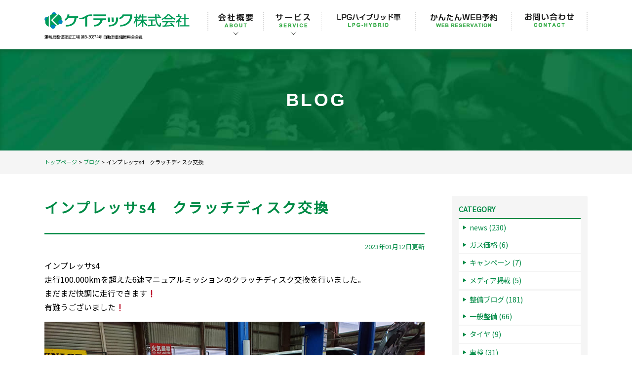

--- FILE ---
content_type: text/html; charset=UTF-8
request_url: https://k-techcorp.com/6003.html
body_size: 46342
content:
<!DOCTYPE html>
<html lang="ja"
	prefix="og: https://ogp.me/ns#" >
<head>
<meta charset="UTF-8" />
<meta http-equiv="Content-Type" content="text/html;charset=UTF-8"> 
<meta name="viewport" content="width=device-width,initial-scale=1.0,minimum-scale=1.0,maximum-scale=2.0,user-scalable=yes">


<script src="https://k-techcorp.com/wp-content/themes/ktech2018/js/jquery-2.1.1.min.js"></script>

<!-- ICON -->
<link rel="shortcut icon" href="https://k-techcorp.com/wp-content/themes/ktech2018/css/images/common/favicon.ico">
<link rel="icon" type="image/vnd.microsoft.icon" href="https://k-techcorp.com/wp-content/themes/ktech2018/css/images/common/favicon.ico">
<link rel="icon" href="https://k-techcorp.com/wp-content/themes/ktech2018/css/images/common/favicon.ico">
<link rel="apple-touch-icon-precomposed" href="https://k-techcorp.com/wp-content/themes/ktech2018/css/images/common/apple-touch-icon.png" />

<!-- CSS -->
<link rel="stylesheet" href="https://k-techcorp.com/wp-content/themes/ktech2018/css/reset.css">
<link rel="stylesheet" href="https://k-techcorp.com/wp-content/themes/ktech2018/css/layout.css?20220207282020207282020707284">
<link rel="stylesheet" type="text/css" media="print" href="https://k-techcorp.com/wp-content/themes/ktech2018/css/print.css">
<link rel="stylesheet" href="https://k-techcorp.com/wp-content/themes/ktech2018/css/blog.css?20201215">

<link rel="stylesheet" href="https://k-techcorp.com/wp-content/themes/ktech2018/css/page.css?2020728">


<!-- slide -->
<link rel="stylesheet" href="https://k-techcorp.com/wp-content/themes/ktech2018/js/swiper/swiper.min.css">
<!-- スマホのみのフォント -->
<link href="https://fonts.googleapis.com/css?family=Noto+Sans+JP" rel="stylesheet">

<!-- Global site tag (gtag.js) - Google Analytics -->
<script async src="https://www.googletagmanager.com/gtag/js?id=UA-81583102-1"></script>
<script>
  window.dataLayer = window.dataLayer || [];
  function gtag(){dataLayer.push(arguments);}
  gtag('js', new Date());

  gtag('config', 'UA-81583102-1');
</script>

<title>インプレッサs4　クラッチディスク交換 | ケイテック株式会社</title>

<!-- All In One SEO Pack 3.5.2[2021,2065] -->
<meta name="description"  content="インプレッサs4 走行100.000kmを超えた6速マニュアルミッションのクラッチディスク交換を行いました。 まだまだ快調に走行できます❗️ 有難うございました❗️" />

<script type="application/ld+json" class="aioseop-schema">{"@context":"https://schema.org","@graph":[{"@type":"Organization","@id":"https://k-techcorp.com/#organization","url":"https://k-techcorp.com/","name":"ケイテック株式会社","sameAs":[]},{"@type":"WebSite","@id":"https://k-techcorp.com/#website","url":"https://k-techcorp.com/","name":"ケイテック株式会社","publisher":{"@id":"https://k-techcorp.com/#organization"}},{"@type":"WebPage","@id":"https://k-techcorp.com/6003.html#webpage","url":"https://k-techcorp.com/6003.html","inLanguage":"ja","name":"インプレッサs4　クラッチディスク交換","isPartOf":{"@id":"https://k-techcorp.com/#website"},"breadcrumb":{"@id":"https://k-techcorp.com/6003.html#breadcrumblist"},"datePublished":"2023-01-12T06:08:38+09:00","dateModified":"2023-01-17T06:12:59+09:00"},{"@type":"Article","@id":"https://k-techcorp.com/6003.html#article","isPartOf":{"@id":"https://k-techcorp.com/6003.html#webpage"},"author":{"@id":"https://k-techcorp.com/author/takahashi#author"},"headline":"インプレッサs4　クラッチディスク交換","datePublished":"2023-01-12T06:08:38+09:00","dateModified":"2023-01-17T06:12:59+09:00","commentCount":0,"mainEntityOfPage":{"@id":"https://k-techcorp.com/6003.html#webpage"},"publisher":{"@id":"https://k-techcorp.com/#organization"},"articleSection":"news"},{"@type":"Person","@id":"https://k-techcorp.com/author/takahashi#author","name":"高橋チエ","sameAs":["@ktech235066"]},{"@type":"BreadcrumbList","@id":"https://k-techcorp.com/6003.html#breadcrumblist","itemListElement":[{"@type":"ListItem","position":1,"item":{"@type":"WebPage","@id":"https://k-techcorp.com/","url":"https://k-techcorp.com/","name":"LPG＋ガソリン ハイブリッドエコカー製作 ケイテック株式会社"}},{"@type":"ListItem","position":2,"item":{"@type":"WebPage","@id":"https://k-techcorp.com/6003.html","url":"https://k-techcorp.com/6003.html","name":"インプレッサs4　クラッチディスク交換"}}]}]}</script>
<link rel="canonical" href="https://k-techcorp.com/6003.html" />
<meta property="og:type" content="article" />
<meta property="og:title" content="インプレッサs4　クラッチディスク交換 | ケイテック株式会社" />
<meta property="og:description" content="インプレッサs4 走行100.000kmを超えた6速マニュアルミッションのクラッチディスク交換を行いました。 まだまだ快調に走行できます❗️ 有難うございました❗️" />
<meta property="og:url" content="https://k-techcorp.com/6003.html" />
<meta property="og:site_name" content="ケイテック株式会社" />
<meta property="og:image" content="https://k-techcorp.com/wp-content/uploads/2020/06/office_img01.jpg" />
<meta property="article:published_time" content="2023-01-12T06:08:38Z" />
<meta property="article:modified_time" content="2023-01-17T06:12:59Z" />
<meta property="og:image:secure_url" content="https://k-techcorp.com/wp-content/uploads/2020/06/office_img01.jpg" />
<meta name="twitter:card" content="summary_large_image" />
<meta name="twitter:site" content="@ktech235066" />
<meta name="twitter:creator" content="@ktech235066" />
<meta name="twitter:domain" content="k-techcorp.com" />
<meta name="twitter:title" content="インプレッサs4　クラッチディスク交換 | ケイテック株式会社" />
<meta name="twitter:description" content="インプレッサs4 走行100.000kmを超えた6速マニュアルミッションのクラッチディスク交換を行いました。 まだまだ快調に走行できます❗️ 有難うございました❗️" />
<meta name="twitter:image" content="https://k-techcorp.com/wp-content/uploads/2020/06/office_img01.jpg" />
<!-- All In One SEO Pack -->
<link rel='dns-prefetch' href='//s.w.org' />
		<script type="text/javascript">
			window._wpemojiSettings = {"baseUrl":"https:\/\/s.w.org\/images\/core\/emoji\/12.0.0-1\/72x72\/","ext":".png","svgUrl":"https:\/\/s.w.org\/images\/core\/emoji\/12.0.0-1\/svg\/","svgExt":".svg","source":{"concatemoji":"https:\/\/k-techcorp.com\/wp-includes\/js\/wp-emoji-release.min.js?ver=5.4.18"}};
			/*! This file is auto-generated */
			!function(e,a,t){var n,r,o,i=a.createElement("canvas"),p=i.getContext&&i.getContext("2d");function s(e,t){var a=String.fromCharCode;p.clearRect(0,0,i.width,i.height),p.fillText(a.apply(this,e),0,0);e=i.toDataURL();return p.clearRect(0,0,i.width,i.height),p.fillText(a.apply(this,t),0,0),e===i.toDataURL()}function c(e){var t=a.createElement("script");t.src=e,t.defer=t.type="text/javascript",a.getElementsByTagName("head")[0].appendChild(t)}for(o=Array("flag","emoji"),t.supports={everything:!0,everythingExceptFlag:!0},r=0;r<o.length;r++)t.supports[o[r]]=function(e){if(!p||!p.fillText)return!1;switch(p.textBaseline="top",p.font="600 32px Arial",e){case"flag":return s([127987,65039,8205,9895,65039],[127987,65039,8203,9895,65039])?!1:!s([55356,56826,55356,56819],[55356,56826,8203,55356,56819])&&!s([55356,57332,56128,56423,56128,56418,56128,56421,56128,56430,56128,56423,56128,56447],[55356,57332,8203,56128,56423,8203,56128,56418,8203,56128,56421,8203,56128,56430,8203,56128,56423,8203,56128,56447]);case"emoji":return!s([55357,56424,55356,57342,8205,55358,56605,8205,55357,56424,55356,57340],[55357,56424,55356,57342,8203,55358,56605,8203,55357,56424,55356,57340])}return!1}(o[r]),t.supports.everything=t.supports.everything&&t.supports[o[r]],"flag"!==o[r]&&(t.supports.everythingExceptFlag=t.supports.everythingExceptFlag&&t.supports[o[r]]);t.supports.everythingExceptFlag=t.supports.everythingExceptFlag&&!t.supports.flag,t.DOMReady=!1,t.readyCallback=function(){t.DOMReady=!0},t.supports.everything||(n=function(){t.readyCallback()},a.addEventListener?(a.addEventListener("DOMContentLoaded",n,!1),e.addEventListener("load",n,!1)):(e.attachEvent("onload",n),a.attachEvent("onreadystatechange",function(){"complete"===a.readyState&&t.readyCallback()})),(n=t.source||{}).concatemoji?c(n.concatemoji):n.wpemoji&&n.twemoji&&(c(n.twemoji),c(n.wpemoji)))}(window,document,window._wpemojiSettings);
		</script>
		<style type="text/css">
img.wp-smiley,
img.emoji {
	display: inline !important;
	border: none !important;
	box-shadow: none !important;
	height: 1em !important;
	width: 1em !important;
	margin: 0 .07em !important;
	vertical-align: -0.1em !important;
	background: none !important;
	padding: 0 !important;
}
</style>
	<link rel='stylesheet' id='wp-block-library-css'  href='https://k-techcorp.com/wp-includes/css/dist/block-library/style.min.css?ver=5.4.18' type='text/css' media='all' />
<link rel='stylesheet' id='contact-form-7-css'  href='https://k-techcorp.com/wp-content/plugins/contact-form-7/includes/css/styles.css?ver=5.1.9' type='text/css' media='all' />
<link rel='stylesheet' id='responsive-lightbox-tosrus-css'  href='https://k-techcorp.com/wp-content/plugins/responsive-lightbox/assets/tosrus/jquery.tosrus.min.css?ver=2.2.3' type='text/css' media='all' />
<link rel='stylesheet' id='toc-screen-css'  href='https://k-techcorp.com/wp-content/plugins/table-of-contents-plus/screen.min.css?ver=2106' type='text/css' media='all' />
<link rel='stylesheet' id='jquery-lazyloadxt-spinner-css-css'  href='//k-techcorp.com/wp-content/plugins/a3-lazy-load/assets/css/jquery.lazyloadxt.spinner.css?ver=5.4.18' type='text/css' media='all' />
<link rel='stylesheet' id='addtoany-css'  href='https://k-techcorp.com/wp-content/plugins/add-to-any/addtoany.min.css?ver=1.15' type='text/css' media='all' />
<script type='text/javascript' src='https://k-techcorp.com/wp-includes/js/jquery/jquery.js?ver=1.12.4-wp'></script>
<script type='text/javascript' src='https://k-techcorp.com/wp-includes/js/jquery/jquery-migrate.min.js?ver=1.4.1'></script>
<script type='text/javascript' src='https://k-techcorp.com/wp-content/plugins/add-to-any/addtoany.min.js?ver=1.1'></script>
<script type='text/javascript' src='https://k-techcorp.com/wp-content/plugins/responsive-lightbox/assets/tosrus/jquery.tosrus.min.js?ver=2.2.3'></script>
<script type='text/javascript' src='https://k-techcorp.com/wp-content/plugins/responsive-lightbox/assets/infinitescroll/infinite-scroll.pkgd.min.js?ver=5.4.18'></script>
<script type='text/javascript'>
/* <![CDATA[ */
var rlArgs = {"script":"tosrus","selector":"lightbox","customEvents":"","activeGalleries":"1","effect":"slide","infinite":"1","keys":"0","autoplay":"1","pauseOnHover":"0","timeout":"4000","pagination":"1","paginationType":"thumbnails","closeOnClick":"1","woocommerce_gallery":"0","ajaxurl":"https:\/\/k-techcorp.com\/wp-admin\/admin-ajax.php","nonce":"7fc126291e"};
/* ]]> */
</script>
<script type='text/javascript' src='https://k-techcorp.com/wp-content/plugins/responsive-lightbox/js/front.js?ver=2.2.3'></script>
<link rel='https://api.w.org/' href='https://k-techcorp.com/wp-json/' />
<link rel="EditURI" type="application/rsd+xml" title="RSD" href="https://k-techcorp.com/xmlrpc.php?rsd" />
<link rel="wlwmanifest" type="application/wlwmanifest+xml" href="https://k-techcorp.com/wp-includes/wlwmanifest.xml" /> 
<link rel='prev' title='車検証の電子化始まりました' href='https://k-techcorp.com/5996.html' />
<link rel='next' title='ekワゴン　異音修理' href='https://k-techcorp.com/6011.html' />
<meta name="generator" content="WordPress 5.4.18" />
<link rel='shortlink' href='https://k-techcorp.com/?p=6003' />
<link rel="alternate" type="application/json+oembed" href="https://k-techcorp.com/wp-json/oembed/1.0/embed?url=https%3A%2F%2Fk-techcorp.com%2F6003.html" />
<link rel="alternate" type="text/xml+oembed" href="https://k-techcorp.com/wp-json/oembed/1.0/embed?url=https%3A%2F%2Fk-techcorp.com%2F6003.html&#038;format=xml" />

<script data-cfasync="false">
window.a2a_config=window.a2a_config||{};a2a_config.callbacks=[];a2a_config.overlays=[];a2a_config.templates={};a2a_localize = {
	Share: "共有",
	Save: "ブックマーク",
	Subscribe: "購読",
	Email: "メール",
	Bookmark: "ブックマーク",
	ShowAll: "すべて表示する",
	ShowLess: "小さく表示する",
	FindServices: "サービスを探す",
	FindAnyServiceToAddTo: "追加するサービスを今すぐ探す",
	PoweredBy: "Powered by",
	ShareViaEmail: "メールでシェアする",
	SubscribeViaEmail: "メールで購読する",
	BookmarkInYourBrowser: "ブラウザにブックマーク",
	BookmarkInstructions: "このページをブックマークするには、 Ctrl+D または \u2318+D を押下。",
	AddToYourFavorites: "お気に入りに追加",
	SendFromWebOrProgram: "任意のメールアドレスまたはメールプログラムから送信",
	EmailProgram: "メールプログラム",
	More: "詳細&#8230;",
	ThanksForSharing: "Thanks for sharing!",
	ThanksForFollowing: "Thanks for following!"
};

(function(d,s,a,b){a=d.createElement(s);b=d.getElementsByTagName(s)[0];a.async=1;a.src="https://static.addtoany.com/menu/page.js";b.parentNode.insertBefore(a,b);})(document,"script");
</script>
<style type="text/css">div#toc_container {width: 275px;}</style></head>


<body id="top">
<div id="fb-root"></div>
<script async defer crossorigin="anonymous" src="https://connect.facebook.net/ja_JP/sdk.js#xfbml=1&version=v14.0" nonce="PYVJB49b"></script>












<header id="top-head">
<div id="mobile-head">
	<div class="inner_block clearfix">
	<h1 class="logo"><a href="https://k-techcorp.com/" title="ケイテック株式会社" class="fade">
		<img src="https://k-techcorp.com/wp-content/themes/ktech2018/css/images/common/head_logo.png" width="294" alt="ケイテック株式会社"></a>
		<div class="logo_text">運輸局整備認証工場 第5-30874号 自動車整備振興会会員</div>
	</h1>

<nav id="global-nav">
	<div id="nav_block" class="clearfix">
			<ul class="clearfix">


		<li class="sp_only"><div class="nav_link"><a href="https://k-techcorp.com/">
			<div>トップページ</div>
		</a></div></li>




		<li class="nav01"><div class="nav_bt"><span class="fade nav_bt01">
			<img class="pc_only"src="https://k-techcorp.com/wp-content/themes/ktech2018/css/images/common/nav01.png" alt="会社概要">
			<div class="sp_only">会社概要</div>
			</span></div>
		</li>

							<div class="nav01_child">
				<div class="child nav01_child_main">
				<div class="nav01_child_inner">
				<ul class="both_height clearfix">
				<li><a href="https://k-techcorp.com/office.html" class="fade bold">会社概要</a></li>
				<li><a href="https://k-techcorp.com/office/staff.html" class="fade bold">スタッフ紹介</a></li>
				<li><a href="https://k-techcorp.com/office/recruit.html" class="fade bold">採用情報</a></li>
				<li><a href="https://k-techcorp.com/news.html" class="fade bold">お知らせ</a></li>
				<li class="pc_only"><a href="https://k-techcorp.com/blog.html" class="fade bold">ブログ</a></li>
				<li><a href="https://k-techcorp.com/office/media.html" class="fade bold">メディア掲載情報</a></li>
				</ul>
			</div>
			</div>
			</div>


		<li class="nav02"><div class="nav_bt"><span class="fade nav_bt02">
			<img class="pc_only"src="https://k-techcorp.com/wp-content/themes/ktech2018/css/images/common/nav02.png" alt="サービス">
			<div class="sp_only">サービス</div>
			</span></div>
		</li>

							<div class="nav02_child">
				<div class="child nav02_child_main">
				<div class="nav02_child_inner">
				<ul class="both_height clearfix">
				<li><a href="https://k-techcorp.com/service/inspection.html" class="fade child_img_link">
					<img src="https://k-techcorp.com/wp-content/themes/ktech2018/css/images/common/service01.png" alt="車検・点検" class="mb05">
					<div>車検・点検</div></a>
				</li>

				<li><a href="https://k-techcorp.com/service/tire.html" class="fade child_img_link">
					<img src="https://k-techcorp.com/wp-content/themes/ktech2018/css/images/common/service02.png" alt="タイヤ交換" class="mb05">
					<div>タイヤ交換</div></a>
				</li>

				<li><a href="https://k-techcorp.com/service/importedcar.html" class="fade child_img_link">
					<img src="https://k-techcorp.com/wp-content/themes/ktech2018/css/images/common/service09.png" alt="輸入車整備" class="mb05">
					<div>輸入車整備</div></a>
				</li>


				<li><a href="https://k-techcorp.com/service/oil.html" class="fade child_img_link">
					<img src="https://k-techcorp.com/wp-content/themes/ktech2018/css/images/common/service03.png" alt="オイル交換" class="mb05">
					<div>オイル交換</div></a>
				</li>

				<li><a href="https://k-techcorp.com/service/car-parts.html" class="fade child_img_link">
					<img src="https://k-techcorp.com/wp-content/themes/ktech2018/css/images/common/service04_2.png" alt="パーツ取り付け" class="mb05">
					<div>パーツ取り付け</div></a>
				</li>

				<li><a href="https://k-techcorp.com/service/sale.html" class="fade child_img_link">
					<img src="https://k-techcorp.com/wp-content/themes/ktech2018/css/images/common/service06.png" alt="自動車販売" class="mb05">
					<div>自動車販売</div></a>
				</li>

				<li><a href="https://k-techcorp.com/service/auction-agency.html" class="fade child_img_link">
					<img src="https://k-techcorp.com/wp-content/themes/ktech2018/css/images/common/service10.png" alt="オークション代行" class="mb05">
					<div>オークション代行</div></a>
				</li>

				<li><a href="https://k-techcorp.com/service/car-lease.html" class="fade child_img_link">
					<img src="https://k-techcorp.com/wp-content/themes/ktech2018/css/images/common/service07.png" alt="カーリース" class="mb05">
					<div>カーリース</div></a>
				</li>

				<li><a href="https://k-techcorp.com/service/other.html" class="fade child_img_link">
					<img src="https://k-techcorp.com/wp-content/themes/ktech2018/css/images/common/service08_2.png" alt="その他" class="mb05">
					<div>その他</div></a>
				</li>
			</ul>
			</div>
			</div>
			</div>

		<li class="sp_only"><a href="https://k-techcorp.com/blog.html">ブログ</a></li>

		<li class="nav03"><div class="nav_link"><a href="https://lpghybrid.com/" class="fade" target="_blank">
			<img class="pc_only"src="https://k-techcorp.com/wp-content/themes/ktech2018/css/images/common/nav03.png" alt="LPGハイブリッド車">
			<div class="sp_only">LPGハイブリッド車</div>
		</a></div></li>

		<li class="nav05"><div class="nav_link"><a href="https://k-techcorp.com/yoyaku.html" class="fade">
			<img class="pc_only"src="https://k-techcorp.com/wp-content/themes/ktech2018/css/images/common/nav05.png" alt="かんたんWEB予約">
			<div class="sp_only">かんたんWEB予約</div>
		</a></div></li>


		<li class="nav04"><div class="nav_link"><a href="https://k-techcorp.com/contact.html" class="fade">
			<img class="pc_only"src="https://k-techcorp.com/wp-content/themes/ktech2018/css/images/common/nav04.png" alt="お問い合わせ">
			<div class="sp_only">お問い合わせ</div>
		</a></div></li>
		</ul>
		
	</div><!-- inner_block -->
</div><!-- global-nav -->
</nav>
</div><!-- mobile-head -->

		<div id="nav-toggle">
		<div>
		<span></span>
		<span></span>
		<span></span>
		</div>
		</div><!-- nav-toggle -->
</div><!-- inner_block -->
</header>



<div id="wrap" class="clearfix">

<div id="page_title">
	<h2 class="eng">BLOG</h2>
	</div>


<nav class="pankuzu">
<div class="inner_block">
<a href="https://k-techcorp.com">トップページ</a> &gt; 
			<a href="https://k-techcorp.com/blog.html">ブログ</a> &gt; 

	
	<strong class="current">インプレッサs4　クラッチディスク交換</strong>

</div><!-- inner_block -->
</nav><!-- pankuzu -->

<div class="clearfix inner_block mb5">


	<div id="content">
	<article class="blog_single mb2">

	
	<section class="single_box">
		<div class="entry_title">
		<h2>インプレッサs4　クラッチディスク交換</h2>
		<div class="info_date"><span>2023年01月12日更新</span></div>
		</div><!--entry_title-->

		<div class="single_txt clearfix contents_css">
			<p>インプレッサs4<br>
走行100.000kmを超えた6速マニュアルミッションのクラッチディスク交換を行いました。<br>
まだまだ快調に走行できます&#x2757;&#xfe0f;<br>
有難うございました&#x2757;&#xfe0f;</p>
<p><img src="//k-techcorp.com/wp-content/plugins/a3-lazy-load/assets/images/lazy_placeholder.gif" data-lazy-type="image" data-src="/wp-content/uploads/2023/01/325314348_712372560405453_5086375539113039137_n.jpg" alt="" width="960" height="720" class="lazy lazy-hidden alignnone size-full wp-image-6009" srcset="" data-srcset="https://k-techcorp.com/wp-content/uploads/2023/01/325314348_712372560405453_5086375539113039137_n.jpg 960w, https://k-techcorp.com/wp-content/uploads/2023/01/325314348_712372560405453_5086375539113039137_n-300x225.jpg 300w, https://k-techcorp.com/wp-content/uploads/2023/01/325314348_712372560405453_5086375539113039137_n-150x113.jpg 150w, https://k-techcorp.com/wp-content/uploads/2023/01/325314348_712372560405453_5086375539113039137_n-768x576.jpg 768w, https://k-techcorp.com/wp-content/uploads/2023/01/325314348_712372560405453_5086375539113039137_n-600x450.jpg 600w" sizes="(max-width: 960px) 100vw, 960px"><noscript><img src="/wp-content/uploads/2023/01/325314348_712372560405453_5086375539113039137_n.jpg" alt="" width="960" height="720" class="alignnone size-full wp-image-6009" srcset="https://k-techcorp.com/wp-content/uploads/2023/01/325314348_712372560405453_5086375539113039137_n.jpg 960w, https://k-techcorp.com/wp-content/uploads/2023/01/325314348_712372560405453_5086375539113039137_n-300x225.jpg 300w, https://k-techcorp.com/wp-content/uploads/2023/01/325314348_712372560405453_5086375539113039137_n-150x113.jpg 150w, https://k-techcorp.com/wp-content/uploads/2023/01/325314348_712372560405453_5086375539113039137_n-768x576.jpg 768w, https://k-techcorp.com/wp-content/uploads/2023/01/325314348_712372560405453_5086375539113039137_n-600x450.jpg 600w" sizes="(max-width: 960px) 100vw, 960px"></noscript></p>
<p><img src="//k-techcorp.com/wp-content/plugins/a3-lazy-load/assets/images/lazy_placeholder.gif" data-lazy-type="image" data-src="/wp-content/uploads/2023/01/325341742_918110669358974_3168887029600866687_n-1024x768.jpg" alt="" width="1024" height="768" class="lazy lazy-hidden alignnone size-large wp-image-6008" srcset="" data-srcset="https://k-techcorp.com/wp-content/uploads/2023/01/325341742_918110669358974_3168887029600866687_n-1024x768.jpg 1024w, https://k-techcorp.com/wp-content/uploads/2023/01/325341742_918110669358974_3168887029600866687_n-300x225.jpg 300w, https://k-techcorp.com/wp-content/uploads/2023/01/325341742_918110669358974_3168887029600866687_n-150x113.jpg 150w, https://k-techcorp.com/wp-content/uploads/2023/01/325341742_918110669358974_3168887029600866687_n-768x576.jpg 768w, https://k-techcorp.com/wp-content/uploads/2023/01/325341742_918110669358974_3168887029600866687_n-1536x1152.jpg 1536w, https://k-techcorp.com/wp-content/uploads/2023/01/325341742_918110669358974_3168887029600866687_n-600x450.jpg 600w, https://k-techcorp.com/wp-content/uploads/2023/01/325341742_918110669358974_3168887029600866687_n.jpg 2048w" sizes="(max-width: 1024px) 100vw, 1024px"><noscript><img src="/wp-content/uploads/2023/01/325341742_918110669358974_3168887029600866687_n-1024x768.jpg" alt="" width="1024" height="768" class="alignnone size-large wp-image-6008" srcset="https://k-techcorp.com/wp-content/uploads/2023/01/325341742_918110669358974_3168887029600866687_n-1024x768.jpg 1024w, https://k-techcorp.com/wp-content/uploads/2023/01/325341742_918110669358974_3168887029600866687_n-300x225.jpg 300w, https://k-techcorp.com/wp-content/uploads/2023/01/325341742_918110669358974_3168887029600866687_n-150x113.jpg 150w, https://k-techcorp.com/wp-content/uploads/2023/01/325341742_918110669358974_3168887029600866687_n-768x576.jpg 768w, https://k-techcorp.com/wp-content/uploads/2023/01/325341742_918110669358974_3168887029600866687_n-1536x1152.jpg 1536w, https://k-techcorp.com/wp-content/uploads/2023/01/325341742_918110669358974_3168887029600866687_n-600x450.jpg 600w, https://k-techcorp.com/wp-content/uploads/2023/01/325341742_918110669358974_3168887029600866687_n.jpg 2048w" sizes="(max-width: 1024px) 100vw, 1024px"></noscript></p>
<p><img src="//k-techcorp.com/wp-content/plugins/a3-lazy-load/assets/images/lazy_placeholder.gif" data-lazy-type="image" data-src="/wp-content/uploads/2023/01/325297760_5718949468219021_6265789533762782402_n-768x1024.jpg" alt="" width="768" height="1024" class="lazy lazy-hidden alignnone size-large wp-image-6007" srcset="" data-srcset="https://k-techcorp.com/wp-content/uploads/2023/01/325297760_5718949468219021_6265789533762782402_n-768x1024.jpg 768w, https://k-techcorp.com/wp-content/uploads/2023/01/325297760_5718949468219021_6265789533762782402_n-225x300.jpg 225w, https://k-techcorp.com/wp-content/uploads/2023/01/325297760_5718949468219021_6265789533762782402_n-113x150.jpg 113w, https://k-techcorp.com/wp-content/uploads/2023/01/325297760_5718949468219021_6265789533762782402_n-1152x1536.jpg 1152w, https://k-techcorp.com/wp-content/uploads/2023/01/325297760_5718949468219021_6265789533762782402_n.jpg 1536w" sizes="(max-width: 768px) 100vw, 768px"><noscript><img src="/wp-content/uploads/2023/01/325297760_5718949468219021_6265789533762782402_n-768x1024.jpg" alt="" width="768" height="1024" class="alignnone size-large wp-image-6007" srcset="https://k-techcorp.com/wp-content/uploads/2023/01/325297760_5718949468219021_6265789533762782402_n-768x1024.jpg 768w, https://k-techcorp.com/wp-content/uploads/2023/01/325297760_5718949468219021_6265789533762782402_n-225x300.jpg 225w, https://k-techcorp.com/wp-content/uploads/2023/01/325297760_5718949468219021_6265789533762782402_n-113x150.jpg 113w, https://k-techcorp.com/wp-content/uploads/2023/01/325297760_5718949468219021_6265789533762782402_n-1152x1536.jpg 1152w, https://k-techcorp.com/wp-content/uploads/2023/01/325297760_5718949468219021_6265789533762782402_n.jpg 1536w" sizes="(max-width: 768px) 100vw, 768px"></noscript></p>
<p><img src="//k-techcorp.com/wp-content/plugins/a3-lazy-load/assets/images/lazy_placeholder.gif" data-lazy-type="image" data-src="/wp-content/uploads/2023/01/325306832_730645994969692_8109504618359021359_n-1024x768.jpg" alt="" width="1024" height="768" class="lazy lazy-hidden alignnone size-large wp-image-6006" srcset="" data-srcset="https://k-techcorp.com/wp-content/uploads/2023/01/325306832_730645994969692_8109504618359021359_n-1024x768.jpg 1024w, https://k-techcorp.com/wp-content/uploads/2023/01/325306832_730645994969692_8109504618359021359_n-300x225.jpg 300w, https://k-techcorp.com/wp-content/uploads/2023/01/325306832_730645994969692_8109504618359021359_n-150x113.jpg 150w, https://k-techcorp.com/wp-content/uploads/2023/01/325306832_730645994969692_8109504618359021359_n-768x576.jpg 768w, https://k-techcorp.com/wp-content/uploads/2023/01/325306832_730645994969692_8109504618359021359_n-1536x1152.jpg 1536w, https://k-techcorp.com/wp-content/uploads/2023/01/325306832_730645994969692_8109504618359021359_n-600x450.jpg 600w, https://k-techcorp.com/wp-content/uploads/2023/01/325306832_730645994969692_8109504618359021359_n.jpg 2048w" sizes="(max-width: 1024px) 100vw, 1024px"><noscript><img src="/wp-content/uploads/2023/01/325306832_730645994969692_8109504618359021359_n-1024x768.jpg" alt="" width="1024" height="768" class="alignnone size-large wp-image-6006" srcset="https://k-techcorp.com/wp-content/uploads/2023/01/325306832_730645994969692_8109504618359021359_n-1024x768.jpg 1024w, https://k-techcorp.com/wp-content/uploads/2023/01/325306832_730645994969692_8109504618359021359_n-300x225.jpg 300w, https://k-techcorp.com/wp-content/uploads/2023/01/325306832_730645994969692_8109504618359021359_n-150x113.jpg 150w, https://k-techcorp.com/wp-content/uploads/2023/01/325306832_730645994969692_8109504618359021359_n-768x576.jpg 768w, https://k-techcorp.com/wp-content/uploads/2023/01/325306832_730645994969692_8109504618359021359_n-1536x1152.jpg 1536w, https://k-techcorp.com/wp-content/uploads/2023/01/325306832_730645994969692_8109504618359021359_n-600x450.jpg 600w, https://k-techcorp.com/wp-content/uploads/2023/01/325306832_730645994969692_8109504618359021359_n.jpg 2048w" sizes="(max-width: 1024px) 100vw, 1024px"></noscript></p>
<p><img src="//k-techcorp.com/wp-content/plugins/a3-lazy-load/assets/images/lazy_placeholder.gif" data-lazy-type="image" data-src="/wp-content/uploads/2023/01/325282306_878603406814304_109974257014165155_n-768x1024.jpg" alt="" width="768" height="1024" class="lazy lazy-hidden alignnone size-large wp-image-6005" srcset="" data-srcset="https://k-techcorp.com/wp-content/uploads/2023/01/325282306_878603406814304_109974257014165155_n-768x1024.jpg 768w, https://k-techcorp.com/wp-content/uploads/2023/01/325282306_878603406814304_109974257014165155_n-225x300.jpg 225w, https://k-techcorp.com/wp-content/uploads/2023/01/325282306_878603406814304_109974257014165155_n-113x150.jpg 113w, https://k-techcorp.com/wp-content/uploads/2023/01/325282306_878603406814304_109974257014165155_n-1152x1536.jpg 1152w, https://k-techcorp.com/wp-content/uploads/2023/01/325282306_878603406814304_109974257014165155_n.jpg 1536w" sizes="(max-width: 768px) 100vw, 768px"><noscript><img src="/wp-content/uploads/2023/01/325282306_878603406814304_109974257014165155_n-768x1024.jpg" alt="" width="768" height="1024" class="alignnone size-large wp-image-6005" srcset="https://k-techcorp.com/wp-content/uploads/2023/01/325282306_878603406814304_109974257014165155_n-768x1024.jpg 768w, https://k-techcorp.com/wp-content/uploads/2023/01/325282306_878603406814304_109974257014165155_n-225x300.jpg 225w, https://k-techcorp.com/wp-content/uploads/2023/01/325282306_878603406814304_109974257014165155_n-113x150.jpg 113w, https://k-techcorp.com/wp-content/uploads/2023/01/325282306_878603406814304_109974257014165155_n-1152x1536.jpg 1152w, https://k-techcorp.com/wp-content/uploads/2023/01/325282306_878603406814304_109974257014165155_n.jpg 1536w" sizes="(max-width: 768px) 100vw, 768px"></noscript></p>
<p><img src="//k-techcorp.com/wp-content/plugins/a3-lazy-load/assets/images/lazy_placeholder.gif" data-lazy-type="image" data-src="/wp-content/uploads/2023/01/325356384_864240364844796_3752739160039565703_n-768x1024.jpg" alt="" width="768" height="1024" class="lazy lazy-hidden alignnone size-large wp-image-6004" srcset="" data-srcset="https://k-techcorp.com/wp-content/uploads/2023/01/325356384_864240364844796_3752739160039565703_n-768x1024.jpg 768w, https://k-techcorp.com/wp-content/uploads/2023/01/325356384_864240364844796_3752739160039565703_n-225x300.jpg 225w, https://k-techcorp.com/wp-content/uploads/2023/01/325356384_864240364844796_3752739160039565703_n-113x150.jpg 113w, https://k-techcorp.com/wp-content/uploads/2023/01/325356384_864240364844796_3752739160039565703_n-1152x1536.jpg 1152w, https://k-techcorp.com/wp-content/uploads/2023/01/325356384_864240364844796_3752739160039565703_n.jpg 1440w" sizes="(max-width: 768px) 100vw, 768px"><noscript><img src="/wp-content/uploads/2023/01/325356384_864240364844796_3752739160039565703_n-768x1024.jpg" alt="" width="768" height="1024" class="alignnone size-large wp-image-6004" srcset="https://k-techcorp.com/wp-content/uploads/2023/01/325356384_864240364844796_3752739160039565703_n-768x1024.jpg 768w, https://k-techcorp.com/wp-content/uploads/2023/01/325356384_864240364844796_3752739160039565703_n-225x300.jpg 225w, https://k-techcorp.com/wp-content/uploads/2023/01/325356384_864240364844796_3752739160039565703_n-113x150.jpg 113w, https://k-techcorp.com/wp-content/uploads/2023/01/325356384_864240364844796_3752739160039565703_n-1152x1536.jpg 1152w, https://k-techcorp.com/wp-content/uploads/2023/01/325356384_864240364844796_3752739160039565703_n.jpg 1440w" sizes="(max-width: 768px) 100vw, 768px"></noscript></p>
<div class="addtoany_share_save_container addtoany_content addtoany_content_bottom"><div class="a2a_kit a2a_kit_size_40 addtoany_list" data-a2a-url="https://k-techcorp.com/6003.html" data-a2a-title="インプレッサs4　クラッチディスク交換"><a class="a2a_button_facebook" href="https://www.addtoany.com/add_to/facebook?linkurl=https%3A%2F%2Fk-techcorp.com%2F6003.html&amp;linkname=%E3%82%A4%E3%83%B3%E3%83%97%E3%83%AC%E3%83%83%E3%82%B5s4%E3%80%80%E3%82%AF%E3%83%A9%E3%83%83%E3%83%81%E3%83%87%E3%82%A3%E3%82%B9%E3%82%AF%E4%BA%A4%E6%8F%9B" title="Facebook" rel="nofollow noopener" target="_blank"></a><a class="a2a_button_twitter" href="https://www.addtoany.com/add_to/twitter?linkurl=https%3A%2F%2Fk-techcorp.com%2F6003.html&amp;linkname=%E3%82%A4%E3%83%B3%E3%83%97%E3%83%AC%E3%83%83%E3%82%B5s4%E3%80%80%E3%82%AF%E3%83%A9%E3%83%83%E3%83%81%E3%83%87%E3%82%A3%E3%82%B9%E3%82%AF%E4%BA%A4%E6%8F%9B" title="Twitter" rel="nofollow noopener" target="_blank"></a></div></div>		</div><!-- single_txt -->


						<div class="entry-tax"><a href="https://k-techcorp.com/category/news" rel="tag">news</a></div>
		
			
			

	</section><!-- single_box -->
	
	</article>

		<div class="foot_contact_block clearfix">
	<div class="foot_tel"><a href="tel:0120596883"><img src="https://k-techcorp.com/wp-content/themes/ktech2018/css/images/common/foot_tel_4.png" alt="お問い合わせは"></a></div>
	</div><!-- foot_contact_block -->

	</div><!-- contents -->


		
<div id="sidebar">
	<div class="sidebar_block">
		<h4>CATEGORY</h4>
		<ul class="side_blog_menu">
			<li class="cat-item cat-item-3"><a href="https://k-techcorp.com/category/news">news (230)</a>
<ul class='children'>
	<li class="cat-item cat-item-174"><a href="https://k-techcorp.com/category/news/auto-gas">ガス価格 (6)</a>
</li>
	<li class="cat-item cat-item-166"><a href="https://k-techcorp.com/category/news/campaign">キャンペーン (7)</a>
</li>
	<li class="cat-item cat-item-351"><a href="https://k-techcorp.com/category/news/media">メディア掲載 (5)</a>
</li>
</ul>
</li>
	<li class="cat-item cat-item-148"><a href="https://k-techcorp.com/category/seibi" title="日々の整備の様子をアップします。">整備ブログ (181)</a>
<ul class='children'>
	<li class="cat-item cat-item-182"><a href="https://k-techcorp.com/category/seibi/maintenance">一般整備 (66)</a>
</li>
	<li class="cat-item cat-item-167"><a href="https://k-techcorp.com/category/seibi/tire">タイヤ (9)</a>
</li>
	<li class="cat-item cat-item-108"><a href="https://k-techcorp.com/category/seibi/car-inspection">車検 (31)</a>
</li>
	<li class="cat-item cat-item-180"><a href="https://k-techcorp.com/category/seibi/vehicle-sales">車両販売 (31)</a>
</li>
	<li class="cat-item cat-item-181"><a href="https://k-techcorp.com/category/seibi/joycal">ジョイカル (6)</a>
</li>
	<li class="cat-item cat-item-158"><a href="https://k-techcorp.com/category/seibi/knowledge">自動車の基礎知識 (3)</a>
</li>
	<li class="cat-item cat-item-147"><a href="https://k-techcorp.com/category/seibi/car-trouble" title="車の故障・トラブルについて説明します。">車のトラブル (2)</a>
</li>
	<li class="cat-item cat-item-176"><a href="https://k-techcorp.com/category/seibi/imported-car">輸入車 (28)</a>
	<ul class='children'>
	<li class="cat-item cat-item-201"><a href="https://k-techcorp.com/category/seibi/imported-car/mercedesbenz">ベンツ (4)</a>
</li>
	<li class="cat-item cat-item-202"><a href="https://k-techcorp.com/category/seibi/imported-car/bmw">BMW (3)</a>
</li>
	<li class="cat-item cat-item-203"><a href="https://k-techcorp.com/category/seibi/imported-car/audi">アウディ (7)</a>
</li>
	<li class="cat-item cat-item-204"><a href="https://k-techcorp.com/category/seibi/imported-car/volkswagen">フォルクスワーゲン (3)</a>
</li>
	<li class="cat-item cat-item-205"><a href="https://k-techcorp.com/category/seibi/imported-car/volvo">ボルボ (1)</a>
</li>
	</ul>
</li>
</ul>
</li>
	<li class="cat-item cat-item-7"><a href="https://k-techcorp.com/category/lpg-hybrid-car">LPG-HYBRID車 (164)</a>
<ul class='children'>
	<li class="cat-item cat-item-20"><a href="https://k-techcorp.com/category/lpg-hybrid-car/lpg-toyota">LPG-HYBRID（トヨタ） (75)</a>
</li>
	<li class="cat-item cat-item-21"><a href="https://k-techcorp.com/category/lpg-hybrid-car/lpg-nissan">LPG-HYBRID（ニッサン） (32)</a>
</li>
	<li class="cat-item cat-item-171"><a href="https://k-techcorp.com/category/lpg-hybrid-car/lpg-daihatsu">LPG-HYBRID（ダイハツ） (10)</a>
</li>
	<li class="cat-item cat-item-24"><a href="https://k-techcorp.com/category/lpg-hybrid-car/lpg-suzuki">LPG-HYBRID（スズキ） (8)</a>
</li>
	<li class="cat-item cat-item-23"><a href="https://k-techcorp.com/category/lpg-hybrid-car/lpg-mazda">LPG-HYBRID（マツダ） (16)</a>
</li>
	<li class="cat-item cat-item-179"><a href="https://k-techcorp.com/category/lpg-hybrid-car/lpg-others">LPG-HYBRID（その他メーカー） (2)</a>
</li>
	<li class="cat-item cat-item-354"><a href="https://k-techcorp.com/category/lpg-hybrid-car/lpg-hybrid-modi">LPG-HYBRID施工 (27)</a>
</li>
	<li class="cat-item cat-item-183"><a href="https://k-techcorp.com/category/lpg-hybrid-car/lpgcar-others">LPG-HYBRID関連　その他 (20)</a>
</li>
</ul>
</li>
	<li class="cat-item cat-item-175"><a href="https://k-techcorp.com/category/lpg-car">LPG車関連 活動実績 (56)</a>
<ul class='children'>
	<li class="cat-item cat-item-126"><a href="https://k-techcorp.com/category/lpg-car/exhibition">展示会 (15)</a>
</li>
	<li class="cat-item cat-item-31"><a href="https://k-techcorp.com/category/lpg-car/mlit">国土交通省 (30)</a>
</li>
	<li class="cat-item cat-item-32"><a href="https://k-techcorp.com/category/lpg-car/meti">経済産業省 (27)</a>
</li>
</ul>
</li>
	<li class="cat-item cat-item-15"><a href="https://k-techcorp.com/category/cng">天然ガス（CNG） (31)</a>
</li>
	<li class="cat-item cat-item-35"><a href="https://k-techcorp.com/category/%e8%87%aa%e5%8b%95%e3%83%89%e3%82%a2">自動ドア (16)</a>
</li>
	<li class="cat-item cat-item-1"><a href="https://k-techcorp.com/category/%e6%9c%aa%e5%88%86%e9%a1%9e">未分類 (22)</a>
</li>
		</ul>
	</div><!-- .sidebar_block -->

	<div class="sidebar_block">
		<h4>ARCIVE</h4>
		<ul class="side_blog_menu">
			<li><a href='https://k-techcorp.com/date/2026'>2026 (4)</a></li>
	<li><a href='https://k-techcorp.com/date/2025'>2025 (109)</a></li>
	<li><a href='https://k-techcorp.com/date/2024'>2024 (89)</a></li>
	<li><a href='https://k-techcorp.com/date/2023'>2023 (52)</a></li>
	<li><a href='https://k-techcorp.com/date/2022'>2022 (25)</a></li>
	<li><a href='https://k-techcorp.com/date/2021'>2021 (7)</a></li>
	<li><a href='https://k-techcorp.com/date/2020'>2020 (4)</a></li>
	<li><a href='https://k-techcorp.com/date/2019'>2019 (16)</a></li>
	<li><a href='https://k-techcorp.com/date/2018'>2018 (29)</a></li>
	<li><a href='https://k-techcorp.com/date/2017'>2017 (52)</a></li>
	<li><a href='https://k-techcorp.com/date/2016'>2016 (29)</a></li>
	<li><a href='https://k-techcorp.com/date/2015'>2015 (43)</a></li>
	<li><a href='https://k-techcorp.com/date/2014'>2014 (4)</a></li>
	<li><a href='https://k-techcorp.com/date/2013'>2013 (1)</a></li>
		</ul>
	</div><!-- .sidebar_block -->

	<div class="sidebar_block">
		<h4>RECENT POST</h4>
		<ul class="side_blog_menu">
				<li>
		
		<a href="https://k-techcorp.com/8291.html">臨時休業のお知らせ</a>
		</li>
				<li>
		
		<a href="https://k-techcorp.com/8285.html">営業開始のご案内</a>
		</li>
				<li>
		
		<a href="https://k-techcorp.com/8287.html">1月のオートガス（LPガス）価格</a>
		</li>
				<li>
		
		<a href="https://k-techcorp.com/8283.html">新年のご挨拶</a>
		</li>
				<li>
		
		<a href="https://k-techcorp.com/8281.html">年末年始休業のお知らせ</a>
		</li>
				</ul>
	</div><!-- .sidebar_block -->


</div><!-- end sidebar -->

</div><!-- inner_block -->
</div><!-- wrap -->


<div class="pagetop">
<a href="#top"><img src="https://k-techcorp.com/wp-content/themes/ktech2018/css/images/common/page_top.png" alt="この頁のトップへ"></a></div>





<footer id="footer">

<div class="inner_block mb5 clearfix">

		<div class="foot_address">
	<a href="https://k-techcorp.com/" title="ケイテック株式会社" class="fade" title="ケイテック株式会社" class="mb2">
	<img src="https://k-techcorp.com/wp-content/themes/ktech2018/css/images/common/foot_logo.png" alt="ケイテック株式会社" width="301" height="225"></a>

	<p class="mb1">〒998-0824<br>
	山形県酒田市大宮町１丁目4-10<br>
	TEL　0234-23-5066<br>
	FAX　0234-23-5082</p>
	<p class="mb1">定休日 日曜、祝日<br>
	営業時間 9:00～18：30</p>

	<div class="sns_block">
	<h2 class="sns_1">ケイテック株式会社</h2>
	<ul class="sns_list">
	<li><a href="https://www.facebook.com/ktechco.jp" title="ケイテック株式会社Facebook" target="_blank" class="fade"><img src="https://k-techcorp.com/wp-content/themes/ktech2018/css/images/common/icon_fb.png" width="40"></a></li>
	<li><a href="https://x.com/ktech235066" title="ケイテック株式会社Twitter" target="_blank" class="fade"><img src="https://k-techcorp.com/wp-content/themes/ktech2018/css/images/common/icon_x.png" width="40"></a></li>
	<li><a href="https://lin.ee/0jJhFV6" title="友達登録する" target="_blank" class="fade"><img src="https://k-techcorp.com/wp-content/themes/ktech2018/css/images/common/line.png" width="120"></a></li>
	</ul>

	<h2 class="sns_2">ジョイカル酒田大宮店</h2>
	<ul class="sns_list">
	<li><a href="https://www.facebook.com/profile.php?id=61572371077954" title="ジョイカル酒田大宮店Facebook" target="_blank" class="fade"><img src="https://k-techcorp.com/wp-content/themes/ktech2018/css/images/common/icon_fb.png" width="40"></a></li>
	<li><a href="https://x.com/joycalsakata" title="ジョイカル酒田大宮店Twitter" target="_blank" class="fade"><img src="https://k-techcorp.com/wp-content/themes/ktech2018/css/images/common/icon_x.png" width="40"></a></li>
	</ul>
	</div><!-- sns_block -->
	</div><!-- foot_address -->


	
	

	<div class="foot_sitemap clearfix">

	<div class="foot_sitemap_block">
	<h4>会社概要</h4>
		<ul class="foot_sitemap_ul mb1">
		<li><a href="https://k-techcorp.com/office.html">会社概要</a></li>
		<li><a href="https://k-techcorp.com/office/staff.html">スタッフ紹介</a></li>
		<li><a href="https://k-techcorp.com/office/recruit.html">採用情報</a></li>
		<li><a href="https://k-techcorp.com/contact.html">お問い合わせ</a></li>
		<li><a href="https://k-techcorp.com/news.html">お知らせ</a></li>
		<li><a href="https://k-techcorp.com/blog.html">ブログ</a></li>
		<li><a href="https://k-techcorp.com/privacy.html">個人情報について</a></li>
		</ul>
	</div>


	<div class="foot_sitemap_block">
	<h4>サービス</h4>
		<ul class="foot_sitemap_ul mb1">
		<li><a href="https://k-techcorp.com/service/inspection.html">車検・点検</a></li>
		<li><a href="https://k-techcorp.com/service/tire.html">タイヤ交換</a></li>
		<li><a href="https://k-techcorp.com/service/oil.html">オイル交換</a></li>
		<li><a href="https://k-techcorp.com/service/car-parts.html">パーツ取り付け</a></li>
		<li><a href="https://k-techcorp.com/service/sale.html">自動車販売</a></li>
		<li><a href="https://k-techcorp.com/service/car-lease.html">カーリース</a></li>
		<li><a href="https://k-techcorp.com/service/other.html">その他</a></li>
		</ul>
	</div>

	<div class="foot_sitemap_block">
	<h4>LPGハイブリッド車</h4>
		<ul class="foot_sitemap_ul">
		<li><a href="http://lpghybrid.com" target="_blank">LPG-HYBRIDの<br class="pc_br">ホームページへ</a></li>
		</ul>
	</div>
	</div>


	</div><!-- clearfix -->


	<div class="small foot_copyright">Copyright &copy;　ケイテック株式会社　All Rights Reserved.</div>


</footer>




<script type='text/javascript'>
/* <![CDATA[ */
var wpcf7 = {"apiSettings":{"root":"https:\/\/k-techcorp.com\/wp-json\/contact-form-7\/v1","namespace":"contact-form-7\/v1"}};
/* ]]> */
</script>
<script type='text/javascript' src='https://k-techcorp.com/wp-content/plugins/contact-form-7/includes/js/scripts.js?ver=5.1.9'></script>
<script type='text/javascript'>
/* <![CDATA[ */
var tocplus = {"visibility_show":"show","visibility_hide":"hide","width":"275px","smooth_scroll_offset":"0"};
/* ]]> */
</script>
<script type='text/javascript' src='https://k-techcorp.com/wp-content/plugins/table-of-contents-plus/front.min.js?ver=2106'></script>
<script type='text/javascript'>
/* <![CDATA[ */
var a3_lazyload_params = {"apply_images":"1","apply_videos":"1"};
/* ]]> */
</script>
<script type='text/javascript' src='//k-techcorp.com/wp-content/plugins/a3-lazy-load/assets/js/jquery.lazyloadxt.extra.min.js?ver=2.3.2'></script>
<script type='text/javascript' src='//k-techcorp.com/wp-content/plugins/a3-lazy-load/assets/js/jquery.lazyloadxt.srcset.min.js?ver=2.3.2'></script>
<script type='text/javascript'>
/* <![CDATA[ */
var a3_lazyload_extend_params = {"edgeY":"0","horizontal_container_classnames":""};
/* ]]> */
</script>
<script type='text/javascript' src='//k-techcorp.com/wp-content/plugins/a3-lazy-load/assets/js/jquery.lazyloadxt.extend.js?ver=2.3.2'></script>
<script type='text/javascript' src='https://k-techcorp.com/wp-includes/js/wp-embed.min.js?ver=5.4.18'></script>

<script src="https://k-techcorp.com/wp-content/themes/ktech2018/js/swiper/swiper.js"></script>





<script>
var slider = new Swiper ('#slider', {
	nextButton: '.swiper-button-next',
	prevButton: '.swiper-button-prev'
})
var thumbs = new Swiper('#thumbs', {
	centeredSlides: true,
	spaceBetween: 10,
	slidesPerView: "auto",
	touchRatio: 0.2,
	slideToClickedSlide: true
});
slider.params.control = thumbs;
thumbs.params.control = slider;
</script>









<script src="https://k-techcorp.com/wp-content/themes/ktech2018/js/contents.js?202072820207282020728"></script>
</body>
</html>

<script>

</script>



--- FILE ---
content_type: text/css
request_url: https://k-techcorp.com/wp-content/themes/ktech2018/css/layout.css?20220207282020207282020707284
body_size: 21489
content:
@charset "utf-8";


/* CSS Document */
/* -------------------------html------------------------- */
body {
	margin: 0;
	padding: 0;
	font-size: 16px;
	line-height: 100%;
	color: #000;
	width:100%;
	-webkit-font-smoothing: antialiased;
	-webkit-text-size-adjust: 100%;
	height:100%;
	position: relative;
	word-wrap: break-word;
	font-family: "Noto Sans CJK JP", "Noto Sans JP",  "ヒラギノ角ゴ Pro W3", "Hiragino Kaku Gothic Pro", "游ゴシック体", YuGothic, "游ゴシック", "Yu Gothic","メイリオ", Meiryo, Osaka, "ＭＳ Ｐゴシック", "MS PGothic", sans-serif;
}
@media only screen and  ( max-width : 896px ) {
	body {
		font-size: 16px;
	}
}
.eng{
	font-family: arial;
}


/* -------------------------------------------------- */
@media only screen and ( max-width : 896px ) {
	.pc_only{
		display:none;
	}
}
@media print, screen and ( min-width : 896px ) {
	.sp_only{
		display:none;
	}
}
/* -------------------------------------------------- */

/* ************************************************ 
 *	
 *	common
 *	
 * ************************************************ */
p{
	text-align: justify;
	text-justify: inter-ideograph;
}
img{
	vertical-align: bottom;
	max-width:100%;
	height:auto;
	-webkit-backface-visibility: hidden;
	backface-visibility: hidden;
}

/* -------------------------link------------------------- */
a{
	color:#008A45;
	text-decoration: none;
}
@media print, screen and ( min-width : 896px ) {
	a:hover{
		text-decoration: underline;
	}
}
.bt{
	background:#F15A24 url(images/common/icon_white.png) 5% 50% no-repeat;
	-moz-background-size:8px 8px;
	background-size:8px 8px;
	color: #ffffff;
	text-decoration: none;
	padding:0.5em 0.5em 0.5em 2em;
	display:inline-block;
	-webkit-border-radius: 4px;
	-moz-border-radius: 4px;
	border-radius: 4px;
	line-height:100%;
}
.bt img{
	vertical-align: middle;
	max-width:2em;
	margin-right:0.5em;
}
@media only screen and  ( max-width : 896px ) {
	.bt{
		display:block;
	}
}
.block_link{
	display:block;
	color:#000;
}
.block_link:hover{
	text-decoration: none !mportant;
}


/* -------------------------ページのお問い合わせ------------------------- */

@media only screen and ( max-width : 896px ) {
	br.pc_br{
		display:none;
	}
}
@media only screen and (min-width: 896px){
	br.smp_br{
		display:none;
	}
}

/* -------------------------form------------------------- */

/* 問い合わせ関連 */
select,
input,
textarea{
	font-family: "Noto Sans CJK JP", "Noto Sans JP",  "ヒラギノ角ゴ Pro W3", "Hiragino Kaku Gothic Pro", "游ゴシック体", YuGothic, "游ゴシック", "Yu Gothic","メイリオ", Meiryo, Osaka, "ＭＳ Ｐゴシック", "MS PGothic", sans-serif;
}

select,
input[type="tel"],
input[type="email"],
input[type="text"],
textarea{
	box-sizing:border-box;
	padding:0.5em;
	border:1px solid #008A45;
	background:#f5f5f5;
	line-height:160%;
	width:80%;
	-webkit-border-radius: 2px;
	-moz-border-radius: 2px;
	border-radius: 2px;
	font-size:100%;
}
textarea{
	width:100%;
}
.form_tel input{width:25% !important;}

input[type="submit"] {
	background:#ff6000;
	color: #ffffff;
	text-decoration: none;
	font-weight:bold;
	padding:1em 0em;
	display:inline-block;
	-webkit-border-radius: 4px;
	-moz-border-radius: 4px;
	border-radius: 4px;
	border:none;
	cursor: pointer;
	cursor: hand;
	width:40%;
	font-weight:bold;
}

/* チェックボックス */
.radio-sex{
	padding-top:1em;
}
.wpcf7-list-item input{
	position: relative;
	top:-3px;
}
p{
	display:block;
	line-height:160%;
}
caption{
	background:#008A45;
	color:#fff;
	padding:1em;
	font-weight:bold;
	text-align:left;
}
table{
	border:1px solid #aaa;
	border-collapse: collapse;
	border-spacing: 0;
	width:100%;
	text-align:left;
	font-size:90%;
}
table th,
table td{
	border:1px solid #aaa;
	padding:1em;
	line-height:150%;
	position: relative;
}
table th{
	background:#f5f5f5;
	text-align:center;
	width:25%;
}
@media only screen and  ( max-width : 896px ) {
	table{
		font-size:80%;
	}
	table th{
		width:45%;
	}
}
.hanbai_table th,
.hanbai_table td{
	width:25%;
}

/* ************************************************ 
 *	
 *	layout
 *	
 * ************************************************ */

#wrap{
	overflow:hidden;
	line-height:160%;
}
@media print, screen and ( min-width : 1200px ) {
	#wrap{
		margin-bottom:4em;
	}
}
@media only screen and  ( max-width : 896px ) {
	#wrap{
		padding-top:55px;
	}
}
@media print, screen and ( min-width : 1200px ) {
	.inner_block{
		width:1100px;
		margin:0px auto;
	}
}
@media only screen and  ( max-width : 1200px ) {
	.inner_block{
		width:90%;
		margin:0px auto;
	}
}
/* --------------------2カラムデザイン-------------------- */

@media print, screen and ( min-width : 900px ) {
	#content{
		width:70%;
		float:left;
	}
	#sidebar{
		width:25%;
		float:right;
	}
	#page_contents{
		width:70%;
		float:right;
	}
	#page_sidebar{
		width:25%;
		float:left;
	}
}
@media only screen and  ( max-width : 900px ) {
	#content,
	#page_contents{
		margin-bottom:3em;
	}
	#sidebar,
	#page_sidebar{
		background:#f5f5f5;
		width:102%;
		margin-left:-6%;
		padding:5%;
	}
}

@media print, screen and ( min-width : 900px ) {
#sidebar,
#page_sidebar{
	font-size:90%;
}
}


/* ************************************************ 
 *	
 *	FOOTER
 *	
 * ************************************************ */

/* -------------------pagetop-------------------- */
.pagetop{
	position: fixed;
	bottom: -5em;
	right: 1em;
	z-index:5;
	-webkit-transition: all .5s ease;
	transition: all .5s ease;
}

@media only screen and  ( max-width : 896px ) {
	.pagetop{
		zoom:0.6;
	}
}
.head_fix .pagetop{
	position: fixed;
	bottom: 1em;
	right: 1em;
}

/* -------------------Footer CONTACT-------------------- */
.foot_contact_block_ul li a{
	display:block;
}

.foot_contact_block{
	margin-bottom:2em;
}
.foot_tel{
	text-align:center;
}
@media print, screen and ( min-width : 500px ) {
	.foot_contact_block{
		border-top:2px dotted #ccc;
		padding-top:1em;
	}
}
@media only screen and  ( max-width : 500px ) {
	.foot_contact_block{
		background:#f5f5f5;
		width:91%;
		margin-left:-6%;
		padding:10%;
	}
	.foot_tel a{
		border:1px solid #018a46;
		background:#fff url(images/common/icon.png) 98% 50% no-repeat;
		-moz-background-size:8px 8px;
		background-size:8px 8px;
		display:block;
		padding:1.5em;
		text-align:center;
	}
	.foot_tel img{
		width:150px;
	}
}
.sns_block{
	overflow:hidden;
	padding:1em;
	text-align:left;
	margin-bottom:2em;
}
.sns_block h2{
	position: relative;
	margin-bottom:1em;
}
.sns_block h2:after{
	content: "";
	display:inline-block;
	background:#ccc;
	width:100%;
	height:1px;
	position: absolute;
	top: 50%;
	left: 9.5em;
}
.sns_block h2.sns_2:after{
	position: absolute;
	top: 50%;
	left: 10.5em;
}
.sns_list {
  	display:-webkit-box;
  	display:-ms-flexbox;
  	display:flex;
	-webkit-box-align: center;
	-ms-flex-align: center;
	align-items: center;
	margin-bottom:1.5em;
}
.sns_list li:nth-child(1),
.sns_list li:nth-child(2) {
  	width:55px;
}
.sns_list li:nth-child(1) img,
.sns_list li:nth-child(2) img{
  	width:40px;
}
.sns_list li:nth-child(3) img{
  	width:120px;
}

/* -------------------Footer sitemap-------------------- */
#footer{
	background:url(images/common/footer_bg.jpg);
	-moz-background-size:cover;
	background-size:cover;
	background-attachment: fixed;
	background-repeat: no-repeat;
	background-position: center top;
	padding:5em 0em;
	position: relative;
	text-align:center;
	color:#fff;
}
#footer a{
	display:block;
	color:#f5f5f5;
}
.foot_address{
	font-size:80%;
}

@media print, screen and ( min-width : 896px ) {
	.foot_address{
		width:28%;
		float:left;
	}
	.foot_address p{
		padding-left:1em;
	}
	.foot_sitemap{
		width:50%;
		float:right;
		padding-top:8em;
		font-size:80%;
	}
	.foot_sitemap_block{
		width:30%;
		float:left;
		margin-right:3%;
		text-align:left;
	}
	.foot_sitemap_ul li{
		margin-bottom:1em;
	}
	.foot_sitemap_block h4{
		margin-bottom:2em;
	}


}
@media only screen and  ( max-width : 896px ) {
	.foot_address{
		width:70%;
		margin:0em auto;
	}
	.foot_address img{
		width:60%;
		margin:0em auto;
	}

	.foot_address p{
		text-align:center;
		margin-bottom:3em;
	}
	.foot_sitemap_block h4{
		padding:1em;
		background:rgba(0,0,0,0.3);
		font-size:90%;
	}
	.foot_sitemap_ul{
		background:rgba(0,0,0,0.1);
	}
	.foot_sitemap_ul a{
		border-bottom:1px solid #4b4f52;
		padding:0.6em;
		display:block;
		background:url(images/common/icon_white.png) 10% 50% no-repeat;
		-moz-background-size:8px 8px;
		background-size:8px 8px;
		font-size:80%;
	}
	.foot_sitemap{
		max-width:300px;
		margin:0px auto;
	}

}
/* -------------------Footer main-------------------- */





/* ************************************************ 
 *	
 *	clearfix
 *	
 * ************************************************ */
.clearfix:after {
	content: "";
	display: block;
	clear: both;
	height:0;
}
* html .clearfix { zoom:1; } /*for IE6*/
*:first-child+html .clearfix { zoom:1; } /*for IE7*/
.cb {
	clear: both;
}
@media print{
	.pagetop{
		display:none;
		text-indent:-200%;
		
	}
}
/* ************************************************ 
 *	
 *	コンテンツ共通
 *	
 * ************************************************ */
small, .small{font-size:70%; line-height:150%;}
.t_shadow{text-shadow:1px 1px 2px #000;}
.bold{font-weight:bold;}
.red{color:red;}
.big{font-size:150%; line-height:160%;}
.text_center{text-align:center;}
.text_right{text-align:right;}
/* 文章のスペース */
@media print, screen and ( min-width : 896px ) {
	.pd1{
		padding:0em 1em;
	}
}


.mb0{margin-bottom:0px !important;}
.mb05{margin-bottom:0.5em;}
.mb1{margin-bottom:1em;}
.mb2{margin-bottom:2em;}
.mb3{margin-bottom:3em;}
.mb4{margin-bottom:4em;}
.mb5{margin-bottom:5em;}
.mb6{margin-bottom:6em;}
.mb8{margin-bottom:8em;}
.mb10{margin-bottom:10em;}
.indent1em{
	padding-left:1em;
	text-indent:-1em;
}
ul.both_height{
    display:-webkit-box;
    display:-moz-box;
    display:-ms-flexbox;
    display:-webkit-flex;
    display:-moz-flex;
    display:flex;
    -webkit-box-lines:multiple;
    -moz-box-lines:multiple;
    -webkit-flex-wrap:wrap;
    -moz-flex-wrap:wrap;
    -ms-flex-wrap:wrap;
    flex-wrap:wrap;
}


/* ************************************************ 
 *	
 *	ページタイトル
 *	
 * ************************************************ */

#page_title{
	box-shadow: 0px 5px 10px #046a38 inset;
	background:url(images/top/reazon_bg.jpg);
	-moz-background-size:cover;
	background-size:cover;
	background-attachment: fixed;
	background-repeat: no-repeat;
	background-position: center bottom;
	position: relative;
	text-align:center;
	color:#fff;
}
#page_title h2{
	padding:2em 0em 2em 0em;
	font-size:230%;
	color:#fff;
	font-weight:bold;
	letter-spacing:0.1em;
}
@media only screen and  ( max-width : 896px ) {
	#page_title h2{
		padding:2em 1em;
		font-size:150%;
	}
}

/* ************************************************ 
 *	
 *	アニメーション
 *	
 * ************************************************ */
@media only screen and  ( min-width : 896px ) {
	.page_contents a img,
	#post_css a img,
	.fade{
		-webkit-transition: all 0.5s;
		-moz-transition: all 0.5s;
		-ms-transition: all 0.5s;
		-o-transition: all 0.5s;
		transition: all 0.5s;
		opacity: 1;
	}
	.page_contents a img:hover,
	#post_css a img:hover,
	.fade:hover{
		opacity: 0.6;
		text-decoration: none !important;
	}
}



/* ************************************************ 
 *	
 *	header
 *	
 * ************************************************ */

#mobile-head{
	border-bottom:1px solid #ccc;
}
.logo_text{
	padding-top:1em;
	font-size:50%;
}

@media print, screen and ( min-width : 896px ) {
	#mobile-head .inner_block{
		padding:1.5em 0em 1em 0em;
	}
	#mobile-head .logo{
		width:28%;
		float:left;
	}
	#global-nav{
		width:70%;
		float:right;
	}
}
@media only screen and  ( max-width : 1100px ) and  ( min-width : 896px ) {
	.inner_block{
		width:98%;
		margin:0px auto;
	}
}
@media only screen and  ( max-width : 896px ) {
	#mobile-head{
		height:55px;
		position: fixed;
		top:0;
		left:0;
		width: 100%;
		z-index:20;
		background:#fff;
		border-bottom:1px solid #CBCBCB;
		border-top:2px solid #00a150;
	}
	#mobile-head .head_contact{
		display:none;
	}
	#mobile-head .logo{margin-left:-0.5em;}
	#mobile-head .logo img{
		width:200px;
		padding-top:7px;
	}
	.logo_text{
		padding-top:0.2em;
	}
}




/* ///-------------- header NAVi ---------------/// */
#global-nav{
	z-index:30;
}

#nav_block li a,
#nav_block li span{
	display:block;
	cursor: pointer;
	cursor: hand;
}
@media print, screen and ( min-width : 896px ) {
	#nav_block ul{
		padding:0em;
		background:url(images/common/nav_bg.png) 0% 0% no-repeat;
		position: relative;
	}
	#nav_block li{
		float:left;
		background:url(images/common/nav_bg.png) 100% 0% no-repeat;
		padding:0em 1.5%;

	}
	#nav_block li a,
	#nav_block li span{
		text-align:center;
	}
	.nav01{
		width:12%;
	}
	.nav02{
		width:12%;
	}
	.nav03{
		width:22%;
	}
	.nav04{
		width:17%;
	}
	.nav05{
		width:22%;
	}
}
@media only screen and  ( max-width : 896px ) {
	#global-nav{
		position: fixed;
		top:0;
		right:-100%;
		height: 100%;
		width: 100%;
		-webkit-transition: .35s ease-in-out;
		-moz-transition: .35s ease-in-out;
		transition: .35s ease-in-out;
		overflow:auto;
	}
	.headnavi-open #global-nav{
		position: fixed;
		top:0;
		right:0%;
		background:#008A45;
	}
	#nav_block{
		padding:55px 1em 1em 1em;
	}
	#nav_block li{
		border-bottom:1px solid #00a150;
	}
	.nav_bt01{
		padding:1em;
		color:#fff;
		background:url(images/common/icon_white_under.png) 98% 50% no-repeat;
		-moz-background-size:8px 8px;
		background-size:8px 8px;
	}
	.nav_bt02{
		padding:1em;
		cursor: default !important;
		color:#fff;
	}
	#nav_block a{
		padding:1em;
		color:#fff;
		background:url(images/common/icon_white.png) 98% 50% no-repeat;
		-moz-background-size:8px 8px;
		background-size:8px 8px;
	}
}

/* NAVi child================================ */
.nav01_child_inner,
.nav02_child_inner{
	background:#036f39;
	font-size:90%;
	width:90%;
	padding:5%;
}
.nav01_child_main,
.nav02_child_main{
	-webkit-transition: .35s ease-in-out;
	-moz-transition: .35s ease-in-out;
	transition: .35s ease-in-out;
}
/* PCはどちらも非表示 */
@media print, screen and ( min-width : 896px ) {
	.nav01_child_main,
	.nav02_child_main{
		height:0;
		overflow:hidden;
	}
}
/* SPは1のみ */
@media only screen and  ( max-width : 896px ) {
	.nav01_child_main{
		height:0;
		overflow:hidden;
	}
}
.child ul,
.child ul li{
	background:none !important;
}
.nav01_child li {
	width:48%;
	padding:1% !important;
	border:none !important;
}
.nav01_child li a{
	padding:1em;
	background:#fff url(images/common/icon.png) 98% 50% no-repeat;
	-moz-background-size:8px 8px;
	background-size:8px 8px;
	border:1px solid #fff;
	border-radius: 2px;
	-webkit-border-radius: 2px;
	-moz-border-radius: 2px;
}
.nav01_child li a:hover{
	text-decoration: underline;
}
/* サービスPCのみ3カラム */
@media print, screen and ( min-width : 896px ) {
	.nav02_child li{
		width:31.3%;
		padding:1% !important;
		border:none !important;
	}
	a.child_img_link{
		background:#fff !important;
		border-radius: 2px;
		-webkit-border-radius: 2px;
		-moz-border-radius: 2px;
		color:#036f39 !important;
		padding:0.5em;
		font-weight:bold;
		text-align:center;
	}
}
@media only screen and  ( max-width : 896px ) {
	.nav02_child li{
		width:48%;
		padding:1% !important;
		border:none !important;
	}
	a.child_img_link img{
		display:none;
	}
	a.child_img_link{
		padding:1em;
		background:#fff url(images/common/icon.png) 98% 50% no-repeat;
		-moz-background-size:8px 8px;
		background-size:8px 8px;
		border:1px solid #fff;
		border-radius: 2px;
		-webkit-border-radius: 2px;
		-moz-border-radius: 2px;
		display:block;
		font-size:90%;
	}
}

@media print, screen and ( min-width : 896px ) {
	.nav01_child_main,
	.nav02_child_main{
		padding-right:10px;
	}
	.nav_bt_on .nav01_child_main{
		height:240px;
	}
	.nav_bt_on .nav02_child_main{
		height:650px;
	}
	.nav01_child_inner,
	.nav02_child_inner{
		border:3px solid #fff;
		background:#aaa;
		/* box-shadow */
		box-shadow:0px 4px 6px -2px #000000;
		/* react native */
		{
		shadowColor:"#000000",
		shadowOffset:{width:0,height:4},
		shadowOpacity:1
		}
	}
	.nav01_child,
	.nav02_child{
		position: absolute;
		top: 110%;
		left: 0%;
		z-index:3;
	}
}
@media only screen and  ( max-width : 896px ) {
	.nav_bt_on .nav01_child_main{
		height:210px;
	}
	.nav02_child_inner{
		border-bottom:1px solid #00a150;
	}
}


/* ///-------------- header NAVi BUTTON ---------------/// */
@media only screen and  ( max-width : 896px ) {
	#nav-toggle {
		position: fixed;
		right: 8px;
		top: 8px;
		width: 30px;
		height: 20px;
		cursor: pointer;
		z-index: 200;
		padding:8px 5px 10px 5px;
	}
	#nav-toggle div {
		position: relative;
	}
	#nav-toggle span {
		display: block;
		position: absolute;
		height: 2px;
		width: 100%;
		background: #333;
		left: 0;
		-webkit-transition: .35s ease-in-out;
		-moz-transition: .35s ease-in-out;
		transition: .35s ease-in-out;
	}
	.headnavi-open #nav-toggle span {
		background: #fff;
	}

	#nav-toggle span:nth-child(1) {
		top: 0;
	}
	#nav-toggle span:nth-child(2) {
		top: 10px;
	}
	#nav-toggle span:nth-child(3) {
		top: 20px;
	}
	/* #nav-toggle 切り替えアニメーション */
	.headnavi-open #nav-toggle span:nth-child(1) {
		top: 11px;
		-webkit-transform: rotate(315deg);
		-moz-transform: rotate(315deg);
		transform: rotate(315deg);
	}
	.headnavi-open #nav-toggle span:nth-child(2) {
		width: 0;
		left: 50%;
	}
	.headnavi-open #nav-toggle span:nth-child(3) {
		top: 11px;
		-webkit-transform: rotate(-315deg);
		-moz-transform: rotate(-315deg);
		transform: rotate(-315deg);
	}
}

/* ************************************************ 
 *	
 *	PANKUZU
 *	
 * ************************************************ */
.pankuzu{
	font-weight:normal;
	font-size:70%;
	margin-bottom:4em;

}
.pankuzu strong,
.pankuzu a{
	font-weight:normal;
}
@media only screen and  ( max-width : 896px ) {
	.pankuzu{
		margin-bottom:2em;
	}
}



/* ******************************************************************************** 
 *	
 *	ページ共通CSS
 *	
 * ******************************************************************************** */
.contents_css section {
	margin-bottom:3em;
}
.contents_css p{
	margin-bottom:1em;
	letter-spacing:0em;
	line-height:180%;
}
h2,h3,h4,h5{
	font-weight:bold;
	line-height:160%;
}


.contents_css h2{
	line-height:150%;
	position: relative;
	text-align: center;
	font-size:200%;
	padding:0em 0em 0.5em 0em;
	margin-bottom:1.5em;
}
.contents_css h2:before{
	content: "";
	position: absolute;
	bottom: 0;
	left: 45%;
	width: 10%;
	border-top: 2px solid #ccc;
}
.contents_css h3{
	position: relative;
	padding-bottom:0.5em;
	margin-bottom:0.8em;
	font-size:150%;
	color:#F15A24;
	border-bottom: 2px solid #F15A24;
}
.contents_css h4{
	font-size:120%;
	border-bottom: 1px solid #ccc;
	margin-bottom:0.5em;
	padding-bottom:0.5em;
	color:#F15A24;

}
@media only screen and  ( max-width : 896px ) {
	.contents_css h3{
		font-size:130%;
		line-height:160%;
	}
}


.icon_list li{
	background:#fff url(images/common/icon.png) 0% 0.5em no-repeat;
	-moz-background-size:10px 10px;
	background-size:10px 10px;
	padding-left:1em;
}


/* ************************************************ 
 *	
 *	youtube
 *	
 * ************************************************ */
#youtube {
	position: relative;
	width: 100%;
	padding-top: 56.25%;
}
#youtube iframe {
	position: absolute;
	top: 0;
	right: 0;
	width: 100% !important;
	height: 100% !important;
}
.kadomaru{
	border-radius: 5px;
	-webkit-border-radius: 5px;
	-moz-border-radius: 5px;
	overflow:hidden;
}
/* ************************************************ 
 *	
 *	PDF ICON
 *	
 * ************************************************ */
.kakudai{
	text-align:center;
	padding:0.5em;
	font-weight:bold;
	color: #18244a;
	text-decoration: none;
	font-size:80%;
}


.kakudai:before{
	content: '';
	display: inline-block;
	width: 15px;
	height: 15px;
	background-image: url(images/common/kakudai.png);
	background-size: contain;
	vertical-align: middle;
	margin-right:0.5em;

}
@media only screen and  ( max-width : 800px ) {
	.kakudai{
		font-size:70%;

	}
	.kakudai:before{
		width: 10px;
		height: 10px;
	}
}
/* ************************************************ 
 *	
 *  table
 *	
 * ************************************************ */
table{
	width:100%;
}
.scroll{
	overflow: auto;　
	white-space: nowrap;
}
.scroll::-webkit-scrollbar{
	 height: 5px;
}
.scroll::-webkit-scrollbar-track{
	 background: #F1F1F1;
}
.scroll::-webkit-scrollbar-thumb {
	 background: #BCBCBC;
}
.engyou_calendar iframe{
	width:100%;
}
@media only screen and  ( max-width : 896px ) {
	.engyou_calendar iframe{
		height:400px;
	}
}
@media only screen and  ( max-width : 600px ) {
	.engyou_calendar iframe{
		height:300px;
	}
}
@media print, screen and ( min-width : 896px ) {
	#page_sidebar .engyou_calendar iframe{
		width:100%;
		height:300px;
	}
}
@media only screen and  ( max-width : 600px ) {
	#page_sidebar .engyou_calendar{
		padding:1em;
	}
}
.no_post_top{
	border:1px solid #aaa;
	background:#f5f5f5;
	color:#aaa;
	padding:2em 0em;
	text-align:center;
	-webkit-border-radius: 2px;
	-moz-border-radius: 2px;
	border-radius: 2px;
}
/* reCAPTCHA v3　表示位置 */
.grecaptcha-badge{
    margin-bottom: 100px;
}
.toc_list li{
	padding-left:1.5em !important;
	text-indent:-1.5em;
}
.toc_list li ul li{
	text-indent:0em;
	padding-left:0em !important;
}
.toc_list .toc_depth_1:after{
	content: "）";
}


--- FILE ---
content_type: text/css
request_url: https://k-techcorp.com/wp-content/themes/ktech2018/css/blog.css?20201215
body_size: 8572
content:


/* ************************************************ 
 *	
 *	アーカイブタイトル
 *	
 * ************************************************ */
div.archives-title{
	border-top:1px solid #008A45;
	border-bottom:1px solid #008A45;
	padding:0.5em;
	margin-bottom:1em;
	text-align:center;
	color:#008A45;
	background:#f5f5f5;
}

/* ************************************************ 
 *	
 *	WPブログページ共通
 *	
 * ************************************************ */
/* -----------------------タイトル----------------------- */
@media only screen and  ( max-width : 896px ) {
	.single_box h2,
	.single_box h3,
	.single_box h4,
	.single_box h5,
	.single_box h6{
		overflow:hidden;
	}
	.single_box h2 span,
	.single_box h3 span,
	.single_box h4 span,
	.single_box h5 span,
	.single_box h6 span{
		margin-top:-55px;
		padding-top:55px;
	}
}
.entry_title h2{
	font-size:180%;
	padding-bottom:0.4em;
	margin-bottom:0.4em;
	line-height:160%;
	letter-spacing:3px;
	padding-bottom:1em;
	border-bottom:3px solid #008A45;
	color:#008A45;
}
@media only screen and  ( max-width : 896px ) {
	.entry_title h2{
		font-size:140%;
	}
}
.info_date{
	color:#008A45;
	font-size:80%;
}
.entry_title .info_date{
	text-align:right;
	margin-bottom:1em;

}
/* -----------------------本文---------------------- */
.single_txt{
	font-size:100%;
	line-height:180%;
	padding-bottom:2em;
	border-bottom:1px solid #ccc;
}
.entry-tax{
	border-top:1px solid #ccc;
	text-align:right;
	padding:1em;
	background:#f6f6f6;
}
.entry-tax a{
	display:inline-block;
	padding:0.2em 2em;
	border:1px solid #008A45;
	color:#008A45;
	background:#fff;
	font-size:80%;
	margin-left:0.3em;
}
.entry-tax a:hover{
	border:1px solid #f15a25;
	color:#f15a25;
}
.single_txt a{font-weight:bold;}
.single_txt h1,
.single_txt h2,
.single_txt h3,
.single_txt h4,
.single_txt h5,
.single_txt h6,
.single_txt h7{line-height:130%;}

.single_txt h1{font-size:180%; margin-bottom:1em;}
.single_txt h2{font-size:150%; margin-bottom:1em;}
.single_txt h3{font-size:120%; margin-bottom:0.8em;}
.single_txt h4,
.single_txt h5,
.single_txt h6,
.single_txt h7{font-size:110%}

.single_txt p{
	margin-bottom:1em;
}
blockquote{
	background:#f6f6f6;
	padding:5%;
	border-radius: 3px;
	-webkit-border-radius: 3px;
	-moz-border-radius: 3px;
	font-size:95%;
}
blockquote p{
	line-height:160%;
}
blockquote p{
	margin:0px;
}
.wp-caption{
	background:#fff;
	text-align:center;
	margin-bottom:20px;
	padding:1.2% 1% 0% 1%;
	border:1px solid #ccc;
	max-width:97%;
}
p.wp-caption-text{
	font-size:80%;
	padding:2%;
	text-align:left;
	line-height:140%;
	color:#000;
	font-style:italic;
}
.alignleft,
img.alignleft {
	display: inline;
	float: left;
	margin-right: 2%;
	margin-bottom: 1em;
	max-width:46%;
}
.alignright,
img.alignright {
	display: inline;
	float: right;
	margin-left: 2%;
	margin-bottom: 1em;
	max-width:46%;
}
.aligncenter,
img.aligncenter {
	clear: both;
	display: block;
	margin-left: auto;
	margin-right: auto;
	margin-bottom: 1em;
}
img.alignleft,
img.alignright,
img.aligncenter {
}
.alignnone{
	float:none;
}
/* ************************************************ 
 *	
 *	サイドメニュー
 *	
 * ************************************************ */

.sidebar_block h4,
.sidebar_page_block h4{
	color:#008A45;
	border-bottom:2px solid #008A45;
	padding-bottom:0.5em;
}


ul.side_blog_menu li a{
	background:#fff url(images/common/icon.png) 0.5em 50% no-repeat;
	-moz-background-size:8px 8px;
	background-size:8px 8px;
	padding:0.5em 0.5em 0.5em 1.5em;
	display:block;
	line-height:140%;

}
@media print, screen and ( min-width : 896px ) {
	ul.side_blog_menu li{
		border-bottom:2px solid #f5f5f5
	}
}
@media only screen and  ( max-width : 896px ) {
	.sidebar_block h4{
		margin-bottom:0.5em;
	}
	ul.side_blog_menu li a{
		border:1px solid #008A45;
		margin-bottom:0.5em;
	}
}
/* 固定ページ用 */
.sidebar_block,
.sidebar_page_block{
	background:#f5f5f5;
	padding:1em;
	border-radius: 3px;
	-webkit-border-radius: 3px;
	-moz-border-radius: 3px;
}
ul.side_page_menu{
	background:#fff;
}
ul.side_page_menu li,
ul.side_product_menu li{
	border-bottom:2px solid #f5f5f5
}
ul.side_page_menu li a{
	background:#fff url(images/common/icon.png) 0.5em 50% no-repeat;
	-moz-background-size:8px 8px;
	background-size:8px 8px;
	padding:1em 1em 1em 1.5em;
	display:block;
	line-height:140%;
	font-weight:bold;
	font-size:105%;
	color:#333;
}
ul.side_page_menu li a:hover,
ul.side_product_menu a:hover{
	color:#008A45;
}
/* ページ用ブログ表示 */
.side_blog_link_h5{
	background:url(images/common/icon.png) 0em 50% no-repeat;
	-moz-background-size:8px 8px;
	background-size:8px 8px;
	padding:0.5em 0em 0.5em 1em;
	margin-top:0.5em;
}
.side_blog_link .days{
	color:#008A45;
	font-size:80%;
}
.side_blog_link .title{
	line-height:160%;
}
.top_blog_text{
	padding:0.5em 0.5em 1em 0.5em;
	font-size:90%;
}
.top_blog_ul li{
	background:#DEDEDE;
}
.cat-item-none{
	padding:1em;
	color:#aaa;
}

/* 商品用 */
ul.side_product_menu a{
	background:#fff;
	padding:0.5em;
	display:block;
	line-height:140%;
	font-weight:bold;
	font-size:105%;
	color:#008A45;
}
ul.side_product_menu img{
	width:50px;
	vertical-align: middle;
	display:inline;
	margin-right:0.5em;

}
.side_menu_text{

}
.car_manu img{
	float:left;
}
.car_manu .side_menu_text{
	padding-left:50px;
	color:#000;
	font-size:90%;
}

/* ************************************************ 
 *	
 *	ブログ一覧
 *	
 * ************************************************ */

.loop_box{
	margin-bottom:1em;


}
.loop_box .block_link{
	padding:1em 3em 1em 1em;
	background:#f5f5f5 url(images/common/icon.png) 98% 50% no-repeat;
	-moz-background-size:15px 15px;
	background-size:15px 15px;
	border-radius: 3px;
	-webkit-border-radius: 3px;
	-moz-border-radius: 3px;
}
.loop_postthumb{
	width:30%;
	float:left;
}
.loop_posttext{
	width:65%;
	float:right;

}
.loop_posttext h2{
	color:#008A45;
	font-size:110%;
	padding:0.5em 0em;
}
.loop_excerpt {
	padding-top:0.5em;
	font-size:80% !important;
	color:#333;
}



/* ************************************************ 
 *	
 *	PAGER
 *	
 * ************************************************ */
.pager{
	clear: both;
	text-align:center;
	padding:1em 0em 3em 0em;
	font-weight:bold;
}
.pager span,
.pager a{
	text-decoration: none;
	padding: 0.3em 0.7em;
	margin: 0.5em;
	border-radius: 2px;
	-webkit-border-radius: 2px;
	-moz-border-radius: 2px;
	background:#fff;
	color: #008A45;
	border:1px solid #008A45;
}
.pager a:hover,
.pager .current{
	color: #fff;
	font-weight:bold;
	background:#008A45;
}
@media only screen and  ( max-width : 896px ) {
	/* smp */
	.wp-pagenavi .first,
	.wp-pagenavi .last, 
	span.extend,
	span.pages{display:none;}
}

/* ************************************************ 
 *	
 *	自動車販売
 *	
 * ************************************************ */
.product_list{
	background:#f5f5f5;
	position: relative;
}
.product_list a{
	background:#f5f5f5;
	display:block;
	position: relative;
	height:100%;
}
.product_text{
	padding:5% 5% 5em 5%;
}
.selling_situation{
	color:#fff;
	text-align:center;
	font-weight:bold;
	padding:0.5em 1em;
	width:4em;
	border-radius: 2px;
	-webkit-border-radius: 2px;
	-moz-border-radius: 2px;
}
.product_list .selling_situation{
	position: absolute;
	right: 0.5em;
	top: 0.5em;
	display:block;
	font-size:80%;
}
h3 .selling_situation{
	display:inline-block;
	font-size:60%;
	position: relative;
	top:-0.3em;
}
.selling_situation1{background:#03921a;}
.selling_situation2{background:#333;}
.selling_situation3{background:#c80000;}

.product_list img{
	width:100%;
	height:auto;
}
.loop_product_ul li{
	margin-bottom:1em;
}

@media print, screen and ( min-width : 896px ) {
	.loop_product_ul li{
		width:32%;
		float:left;
		margin-right:1.6%;
	}
	.loop_product_ul li:nth-child(3n) {
		float:right;
		margin-right:0%;
	}
}
@media only screen and  ( max-width : 896px ) {
	.loop_product_ul li{
		width:48%;
		float:left;
		margin-right:4%;
	}
	.loop_product_ul li:nth-child(2n) {
		float:right;
		margin-right:0%;
	}
}

.product_text h3{
	min-height:3em;
}
.price{
	color:#f25b0e;
}
.page_price{
	font-size:120%;
}
.product_list .price{
	position: relative;
	top:2px;
	font-size:160%;
}

.page_price .price{
	position: relative;
	top:2px;
	font-size:160%;
}

.product_text .bt{
	display:block;
	padding:0.5em 0em;
	width:90%;
	text-align:center;
	position: absolute;
	left: 5%;
	bottom: 5%;



}
/* ************************************************ 
 *	
 *	自動車販売
 *	
 * ************************************************ */

.car-catch,
.car-catch a{
	color:#f25b0e;
	font-size:110%;
}
.car-catch a{
	text-decoration: underline;


}



--- FILE ---
content_type: text/css
request_url: https://k-techcorp.com/wp-content/themes/ktech2018/css/page.css?2020728
body_size: 4354
content:
@charset "utf-8";
/* CSS Document */


/* ************************************************ 
 *	
 *	ページのデザイン
 *	
 * ************************************************ */
.no_post{
	background:#f5f5f5;
	text-align:center;
	padding:20% 0px;
	color:#aaa;
}

/* 横幅が100％
------------------------------------------------------------------*/
@media only screen and  ( max-width : 896px ) {
	.page_width100{
		width:111.5%;
		position: relative;
		left:-6%;
		overflow:hidden;
	}
}


/* ************************************************ 
 *	
 *	PANKUZU
 *	
 * ************************************************ */
.pankuzu{
	font-weight:normal;
	font-size:70%;
	padding:1em 0em;
	background:#f5f5f5;

}
.pankuzu strong{
	font-weight:normal;
}
.pankuzu a{
	font-weight:normal;
}




/* ************************************************ 
 *	
 *	お問い合わせ
 *	
 * ************************************************ */
#contact01_all{
	background:#f5f5f5;
}
@media only screen and  ( max-width : 896px ) {
	#contact_dl_all{
		width:95%;
		margin:0em auto;
	}
}
.submit_block{
	text-align:center;
	padding:1.5em 0em;
	background:#fff;
}
.hissu{
	background:#d10000;
	-webkit-border-radius: 4px;
	-moz-border-radius: 4px;
	border-radius: 4px;
	color: #ffffff;
	font-size:60%;
	padding:0em 0.5em;
	margin-left:0.5em;
	display:inline-block;
}
.contact01 dt{
	line-height:150%;
}

.contact01 dd{
	background:#fff;
	line-height:150%;
}

@media print, screen and ( min-width : 896px ) {
	/* pc */
	.contact01{
		border-bottom:1px dotted #aaa;
	}
	.contact01 dt{
		width:35%;
		float:left;
		padding:1em 2.5% 0.5em 2.5%;
		font-size:90%;
	}
	.contact01 dd{
		width:54%;
		float:right;
		padding:1em 2.5%;
	}
}

@media only screen and  ( max-width : 896px ) {
	/* smp */
	.contact01 dt{
		padding:2% 3%;
		border-bottom:1px dotted #aaa;
		font-size:90%;
	}
	.contact01 dd{
		padding:3%;
		font-size:90%;
	}
}
.contact_text{
	text-align:center;
	padding:10%;
	font-weight:bold;
	border:1px solid #ccc;
	margin-bottom:3em;
}
@media only screen and  ( max-width : 896px ) {
	.contact_text{
		font-size:90%;
		padding:15%;
	}
	.contact_text img{
		width:40%;
		height:auto;
	}
}
.waku_block{
	border:1px solid #ccc;
	border-radius: 3px;
	-webkit-border-radius: 3px;
	-moz-border-radius: 3px;
	display:block;
	background:#F2F2F2;
	padding:18px;
	font-size:90%;
}
@media only screen and  ( max-width : 896px ) {
	/* smp */
	.contact_text{
		padding:20px 0px;
	}
}
/* ************************************************ 
 *	
 *	個人情報保護方針
 *	
 * ************************************************ */
.privacy{
	border-radius: 3px;
	-webkit-border-radius: 3px;
	-moz-border-radius: 3px;
	background:#f5f5f5;
	padding:5%;
	color:#000;
	line-height:150%;
}
.privacy ul li{
	margin-bottom:1em;
}
.privacy p{
	font-weight:bold;
}

/* ************************************************ 
 *	
 *  table
 *	
 * ************************************************ */

.col3gallery li,
.col2gallery li{
	margin-bottom:1em;
}

@media print, screen and ( min-width : 600px ) {
	.col3gallery li{
		width:32.6%;
		float:left;
		margin-right:1%;
	}
	.col3gallery li:nth-child(3n) {
		margin-right:0%;
	}
	.col2gallery li{
		width:49%;
		float:left;
	}
	.col2gallery li:nth-child(2n) {
		float:right;
	}
}
/* ************************************************ 
 *	
 *	メディア掲載情報
 *	
 * ************************************************ */

.bestcar_link{
	background:#f5f5f5 url(images/common/icon.png) 98% 50% no-repeat;
	-moz-background-size:8px 8px;
	background-size:8px 8px;
	padding:1em 3em 1em 1em;
	display:block;
	text-decoration: none !important;
	border:1px solid #ccc;
}
.bestcar_link img{
	max-width:20%;
	float:left;
	margin-right:1em;
}
.media_list li{
	text-align:center;
	float:left;
	font-size:90%;
	padding:1%;
}

.media_list li a{
	display:block;
	color:#333;
	text-decoration: none;
}
.comment{
	font-size:80%;
	padding:0.8em;
	border-top:1px solid #aaa;
	color:#aaa;
	line-height:130%;
	height:3em;
}

@media print, screen and ( min-width : 900px ) {
	.media_list li{
		width:23%;
	}
}
@media only screen and  ( max-width : 900px ) {
	.media_list li{
		width:31%;
	}
}
@media only screen and  ( max-width : 600px ) {
	.media_list li{
		width:48%;
	}
}
.movie_list li{
	margin-bottom:2em;
}

@media print, screen and ( min-width : 700px ) {
	.movie_list li{
		width:48%;
		font-size:80%;
		float:left;
		padding:1%;
	}
}


--- FILE ---
content_type: text/css
request_url: https://k-techcorp.com/wp-content/themes/ktech2018/css/print.css
body_size: 657
content:
@charset "utf-8";
/* CSS Document */


/* ************************************************ 
 *	
 *	PRINT
 *	
 * ************************************************ */
@media print{
	header,
	footer,
	#top_slide,
	.pagetop,
	.top_fb,
	#page_title,
	.pankuzu,
	#page_sidebar,
	#sidebar,
	.pager
	{
		display:none;
	}
	/* レイアウト */
	body,
	#wrap,
	#content{
		margin:0px !important;
		padding:0px !important;
	}
	.top_news,
	#page_contents,
	#content{
		width:100% !important;
		float:none;
	}
	.inner_block{
		width:95%;
		margin:0px auto;
	}

	/* ここから表示 */
	.print_block{page-break-before : always;}

	/* アニメ */
	.animation01{visibility: visible !important;}

	.wrapper {
		margin-left:0%;
		width:100%;
	}


}





--- FILE ---
content_type: application/javascript
request_url: https://k-techcorp.com/wp-content/themes/ktech2018/js/contents.js?202072820207282020728
body_size: 2347
content:
var ua = navigator.userAgent;
if (ua.indexOf('iPhone') < 0 && ua.indexOf('Android') < 0) { $('a[href^="tel:"]').css('cursor', 'default').click(function (event) { event.preventDefault(); }); } 

(function($) {
	$jsBlogMenuChildbt = $('#nav-toggle');
	$jsBlogMenuChildbt.on('click', function () {
	$jsBlogMenuChildbt.toggleClass('active');
	$('body').toggleClass('headnavi-open');

	});

})(jQuery);


$(function(){
	$('.nav_bt01').click(function(){
		$('.nav01_child').toggleClass("nav_bt_on");
		$('.nav02_child').removeClass("nav_bt_on");
	});
	$('.nav_bt02').click(function(){
		$('.nav02_child').toggleClass("nav_bt_on");
		$('.nav01_child').removeClass("nav_bt_on");
	});
});


$(function(){
$('a[href^="#"]').click(function() {
var speed = 400; // スクロールスピード(ミリ秒)
var href= $(this).attr("href");
var target = $(href == "" || href == "" ? 'html' : href);
var headerHeight = 0; //固定ヘッダーの高さ
var position = target.offset().top - headerHeight; //ターゲットの座標からヘッダの高さ分引く
$('body,html').animate({scrollTop:position}, speed, 'swing');
return false;
});
});



$(window).on('load scroll resize',function(){
  var $elem = $('.js-image-switch');
  var sp = '_sp.';
  var pc = '_pc.';
  var replaceWidth = 896;

  function imageSwitch() {
    var windowWidth = parseInt($(window).width());

    $elem.each(function() {
      var $this = $(this);
      if(windowWidth >= replaceWidth) {
	 $this.attr('src', $this.attr('src').replace(sp, pc));
      } else {
	 $this.attr('src', $this.attr('src').replace(pc, sp));
      }
    });
  }
  imageSwitch();

  var resizeTimer;
  $(window).on('resize', function() {
    clearTimeout(resizeTimer);
    resizeTimer = setTimeout(function() {
      imageSwitch();
    }, 0);
  });
});


$(window).scroll(function(){
$body = $('body');
var menuHeight = $("#global-nav").height();
var startPos = 0;

  var currentPos = $(this).scrollTop();
  if (currentPos > startPos) {
    if($(window).scrollTop() >= 122) {
	$body.addClass('head_fix');

    }
  } else {
	 $body.removeClass('head_fix');
  }
  startPos = currentPos;
});






$(window).on('load', function() {
var url = $(location).attr('href');
if(url.indexOf("#") != -1){
var anchor = url.split("#");
var target = $('#' + anchor[anchor.length - 1]);
if(target.length){
var pos = Math.floor(target.offset().top) - 60;
$("html, body").animate({scrollTop:pos}, 500);
}
}
});
